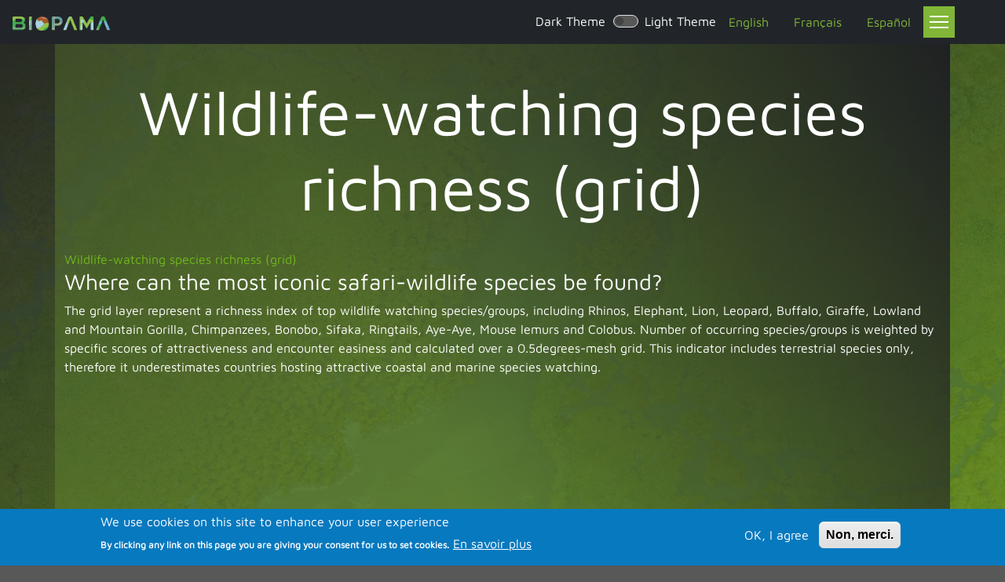

--- FILE ---
content_type: text/html; charset=UTF-8
request_url: https://rris.biopama.org/fr/indicator_summary/21094
body_size: 8662
content:
<!DOCTYPE html>
<html lang="fr" dir="ltr" prefix="og: https://ogp.me/ns#">
  <head>
    <meta charset="utf-8" />
<noscript><style>form.antibot * :not(.antibot-message) { display: none !important; }</style>
</noscript><style>#block-cheeseburgermenu, #block-cheeseburgermenutrigger {--cheese-aside-bg-color: rgba( 131, 57, 5, 1);--cheese-aside-text-color: rgba( 255, 255, 255, 1);--cheese-main-bg-color: rgba( 38, 38, 38, 1);--cheese-main-text-color: rgba( 255, 255, 255, 1);--cheese-trigger-color: rgba( 255, 255, 255, 1);--cheese-trigger-bg-color: rgba( 129, 182, 56, 1);--cheese-scrollbar-color: rgba( 245, 106, 8, 1);}</style>
<script async src="https://www.googletagmanager.com/gtag/js?id=UA-85627489-1"></script>
<script>window.dataLayer = window.dataLayer || [];function gtag(){dataLayer.push(arguments)};gtag("js", new Date());gtag("config", "UA-85627489-1", {"groups":"default","allow_ad_personalization_signals":false});</script>
<meta name="description" content="Data and information for protected areas management and biodiversity conservation" />
<link rel="canonical" href="https://rris.biopama.org/fr/indicator_summary/21094" />
<link rel="image_src" href="https://rris.biopama.org/images/teams_logo_BG.png" />
<meta property="og:site_name" content="BIOPAMA Reference Information System" />
<meta property="og:image" content="https://rris.biopama.org/images/teams_logo_BG.png" />
<meta property="og:image:type" content="image/png" />
<meta name="twitter:card" content="summary_large_image" />
<meta name="twitter:image" content="https://rris.biopama.org/images/teams_logo_BG.png" />
<meta name="google-site-verification" content="GTM-M6WXWSD" />
<meta name="audience" content="all" />
<meta name="thumbnail" content="https://rris.biopama.org/images/teams_logo_BG.png" />
<meta name="Generator" content="Drupal 9 (https://www.drupal.org)" />
<meta name="MobileOptimized" content="width" />
<meta name="HandheldFriendly" content="true" />
<meta name="viewport" content="width=device-width, initial-scale=1, shrink-to-fit=no" />
<style>div#sliding-popup, div#sliding-popup .eu-cookie-withdraw-banner, .eu-cookie-withdraw-tab {background: #0779bf} div#sliding-popup.eu-cookie-withdraw-wrapper { background: transparent; } #sliding-popup h1, #sliding-popup h2, #sliding-popup h3, #sliding-popup p, #sliding-popup label, #sliding-popup div, .eu-cookie-compliance-more-button, .eu-cookie-compliance-secondary-button, .eu-cookie-withdraw-tab { color: #ffffff;} .eu-cookie-withdraw-tab { border-color: #ffffff;}</style>
<meta http-equiv="x-ua-compatible" content="ie=edge" />
<link rel="icon" href="/sites/default/files/PEN_Biopama_Logo_egg_0.png" type="image/png" />
<link rel="alternate" hreflang="en" href="https://rris.biopama.org/Indicator/wildlife-watching-species-richness-grid" />
<script>window.a2a_config=window.a2a_config||{};a2a_config.callbacks=[];a2a_config.overlays=[];a2a_config.templates={};</script>

    <title>| BIOPAMA RIS</title>
    <link rel="stylesheet" media="all" href="/libraries/bootstrap/css/bootstrap.min.css" />
<link rel="stylesheet" media="all" href="/sites/default/files/css/css_Mh05lHsvgPLnNTL7LaBq1YG-KIf5fS7YyESF28ZHpf4.css" />
<link rel="stylesheet" media="all" href="/sites/default/files/css/css_CEeoewqZNNYmsk1G0lGE4KiPeAaz28RYR6b1BDQZqv4.css" />
<link rel="stylesheet" media="print" href="/sites/default/files/css/css_47DEQpj8HBSa-_TImW-5JCeuQeRkm5NMpJWZG3hSuFU.css" />
<link rel="stylesheet" media="all" href="/sites/default/files/css/css_0z474OlF9Npd8qfD2hkagS8U7dkoBbqIBiRjuo1NKm4.css" />
<link rel="stylesheet" media="all" href="//fonts.googleapis.com/css?family=Lato:300,400,300italic,400italic" />
<link rel="stylesheet" media="all" href="//fonts.googleapis.com/css?family=Montserrat:400,700" />
<link rel="stylesheet" media="print" href="/sites/default/files/css/css_Y4H_4BqmgyCtG7E7YdseTs2qvy9C34c51kBamDdgark.css" />

    
  </head>
  <body class="layout-no-sidebars path-indicator-summary node--type-indicator">
    <a href="#main-content" class="visually-hidden focusable skip-link">
      Aller au contenu principal
    </a>
    
      <div class="dialog-off-canvas-main-canvas" data-off-canvas-main-canvas>
    


            

<div id="bkgd-img" class="masthead-img"></div>
<div id="page-wrapper">
  <div id="page">
    <header id="header" class="header" role="banner" aria-label="Entête du site">
              <nav  class="navbar navbar-dark bg-dark navbar-expand-xl px-3" id="navbar-main">
          <div class="col">
          <a href="/"><img class="biopama-logo" src="/themes/custom/biopama/img/PEN_Biopama_Logo_no_text_sm.png"></a>
          </div>
                      
                          <div class="px-5 d-flex text-white align-items-center">
                <div class="d-none d-lg-block">
                  Dark Theme&nbsp;
                  <div class="form-check form-switch d-inline-block">
                    <input class="form-check-input" type="checkbox" role="switch" id="themeSwitcher">
                    <label class="form-check-label" for="themeSwitcher">Light Theme</label>
                  </div>
                </div>
                <div class="d-none d-lg-block">
                  <div class="language-switcher-language-session block block-language block-language-blocklanguage-interface" id="block-languageswitcher" role="navigation">
  
    
      <div class="content">
      

  <nav class="links nav links-inline"><span data-drupal-link-query="{&quot;language&quot;:&quot;en&quot;}" data-drupal-link-system-path="indicator_summary/21094" class="en nav-link"><a href="/fr/indicator_summary/21094?language=en" class="language-link" data-drupal-link-query="{&quot;language&quot;:&quot;en&quot;}" data-drupal-link-system-path="indicator_summary/21094">English</a></span><span data-drupal-link-system-path="indicator_summary/21094" class="fr nav-link is-active"><a href="/fr/indicator_summary/21094" class="language-link session-active is-active" data-drupal-link-system-path="indicator_summary/21094">Français</a></span><span data-drupal-link-query="{&quot;language&quot;:&quot;es&quot;}" data-drupal-link-system-path="indicator_summary/21094" class="es nav-link"><a href="/fr/indicator_summary/21094?language=es" class="language-link" data-drupal-link-query="{&quot;language&quot;:&quot;es&quot;}" data-drupal-link-system-path="indicator_summary/21094">Español</a></span></nav>

    </div>
  </div>

                </div>
                  <div id="block-cheeseburgermenutrigger" class="block block-cheeseburger-menu block-cheeseburger-menu-trigger">
  
    
      <div class="content">
      <div class="block-cheeseburgermenu__trigger-element" data-cheeseburger-id="block-cheeseburgermenu">
    <span></span>
    <span></span>
    <span></span>
</div>

    </div>
  </div>


              </div>
                                                        </nav>
          </header>
            <div id="main-wrapper" class="layout-main-wrapper clearfix">
              <div id="main" class="container">
          
          <div class="row row-offcanvas row-offcanvas-left clearfix">
              <main class="main-content col p-0" id="content" role="main">
                <section class="section">
                  <a id="main-content" tabindex="-1"></a>
                                      <div data-drupal-messages-fallback class="hidden"></div><div id="block-biopama-page-title" class="block block-core block-page-title-block">
  
    
      <div class="content">
      
  <h1 class="title px-5 text-white d-none d-md-block"><span class="field field--name-title field--type-string field--label-hidden">Wildlife-watching species richness (grid)</span>
</h1>


    </div>
  </div>
<div id="block-biopama-content" class="block block-system block-system-main-block">
  
    
      <div class="content">
       <div data-history-node-id="21094" role="article" lang="en" class="node container-fluid node--type-indicator node--view-mode-summary clearfix">
    <img src="" class="indicator-image card-img-top">
    <div class="indicator-title card-title">
        <span class="field field--name-title field--type-string field--label-hidden">Wildlife-watching species richness (grid)</span>

    </div>
    <div class='card-text'>
        <div class='indicator-description'>
            
            <div class="clearfix text-formatted field field--name-body field--type-text-with-summary field--label-hidden field__item"><h3>Where can the most iconic safari-wildlife species be found?</h3>
<p>The grid layer represent a richness index of top wildlife watching species/groups, including Rhinos, Elephant, Lion, Leopard, Buffalo, Giraffe, Lowland and Mountain Gorilla, Chimpanzees, Bonobo, Sifaka, Ringtails, Aye-Aye, Mouse lemurs and Colobus. Number of occurring species/groups is weighted by specific scores of attractiveness and encounter easiness and calculated over a 0.5degrees-mesh grid. This indicator includes terrestrial species only, therefore it underestimates countries hosting attractive coastal and marine species watching.</p>
</div>
      
        </div>
        <div class='indicator-fact-sheet'>
            
        </div>
        <div class='indicator-source'>
            
        </div> 
            
                 </div>
</div>
    </div>
  </div>
<div style="display: none;" class="block-cheeseburgermenu-container block-cheeseburgermenu-container--with-navigation block block-cheeseburger-menu" id="block-cheeseburgermenu">
  
    
      <div class="content">
      	<div class="cheeseburger-menu__side-menu">
		<div class="cheeseburger-menu__side-trigger" data-cheeseburger-close="true"><?xml version="1.0" encoding="utf-8"?>
<!-- Generator: Adobe Illustrator 19.1.0, SVG Export Plug-In . SVG Version: 6.00 Build 0)  -->
<svg version="1.1" xmlns="http://www.w3.org/2000/svg" xmlns:xlink="http://www.w3.org/1999/xlink" x="0px" y="0px" width="24px"
	 height="24px" viewBox="0 0 24 24" enable-background="new 0 0 24 24" xml:space="preserve">
<g id="Bounding_Boxes">
	<path fill="none" d="M0,0h24v24H0V0z"/>
</g>
<g id="Rounded">
	<path d="M18.3,5.71L18.3,5.71c-0.39-0.39-1.02-0.39-1.41,0L12,10.59L7.11,5.7c-0.39-0.39-1.02-0.39-1.41,0l0,0
		c-0.39,0.39-0.39,1.02,0,1.41L10.59,12L5.7,16.89c-0.39,0.39-0.39,1.02,0,1.41h0c0.39,0.39,1.02,0.39,1.41,0L12,13.41l4.89,4.89
		c0.39,0.39,1.02,0.39,1.41,0l0,0c0.39-0.39,0.39-1.02,0-1.41L13.41,12l4.89-4.89C18.68,6.73,18.68,6.09,18.3,5.71z"/>
</g>
</svg>
</div>

		              <div  data-cheeseburger-id="menu-main"  class="cheeseburger-menu__side-menu-item">
                    <span>Navigation principale</span>
        </div>
      					              <div  data-cheeseburger-id="menu-account"  class="cheeseburger-menu__side-menu-item">
                    <span>Menu du compte de l&#039;utilisateur</span>
        </div>
      					              <div  data-cheeseburger-id="menu-language"  class="cheeseburger-menu__side-menu-item">
                    <span>Language</span>
        </div>
      						</div>

<div class="cheeseburger-menu__main-navigation-area">
				<div  data-cheeseburger-id="menu-main" >
							<div  class="cheeseburger-menu__title">Navigation principale</div>
						<ul
				class="cheeseburger-menu__mainmenu">
															<li  class="menu-link cheeseburger-menu__item main__item">
					<a class="cheeseburger-menu__item-label" href="/fr/biopama_analytical_tools">
				<span>Analytical tools</span>
			</a>
		
			</li>

											<li  class="menu-link cheeseburger-menu__item main__item">
					<a class="cheeseburger-menu__item-label" href="/fr/conservation_tracking">
				<span>Conservation Tracking</span>
			</a>
		
			</li>

											<li  class="menu-link cheeseburger-menu__item main__item">
					<a class="cheeseburger-menu__item-label" href="/fr/policy">
				<span>Policy page</span>
			</a>
		
			</li>

											<li  class="menu-link cheeseburger-menu__item main__item">
					<a class="cheeseburger-menu__item-label" href="https://geonode-rris.biopama.org/">
				<span>Geonode</span>
			</a>
		
			</li>

											<li  class="menu-link cheeseburger-menu__item main__item">
					<a class="cheeseburger-menu__item-label" href="/fr/dashboard">
				<span>Protected Area Dashboard</span>
			</a>
		
			</li>

											<li  class="menu-link cheeseburger-menu__item main__item cheeseburger-parent">
					<a class="cheeseburger-menu__item-label" href="/fr/pame">
				<span>Protected Area Management Effectiveness</span>
			</a>
		
					<span class="cheeseburger-menu__submenu-trigger" data-cheeseburger-parent-trigger><div class="cheeseburger-menu__submenu-trigger-icon dropdown"></div></span>
			<ul class="cheeseburger-menu__submenu">
											<li  class="menu-link cheeseburger-menu__item main__item">
					<a class="cheeseburger-menu__item-label" href="/fr/pame/tools">
				<span>Assessment Tools</span>
			</a>
		
			</li>

											<li  class="menu-link cheeseburger-menu__item main__item">
					<a class="cheeseburger-menu__item-label" href="/fr/pame/assessments">
				<span>Assessments</span>
			</a>
		
			</li>

											<li  class="menu-link cheeseburger-menu__item main__item">
					<a class="cheeseburger-menu__item-label" href="/fr/pame/management_plans">
				<span>Management Plans</span>
			</a>
		
			</li>

											<li  class="menu-link cheeseburger-menu__item main__item">
					<a class="cheeseburger-menu__item-label" href="/fr/pame/resources">
				<span>Ressources</span>
			</a>
		
			</li>

							</ul>
			</li>

											<li  class="menu-link cheeseburger-menu__item main__item cheeseburger-parent">
					<a class="cheeseburger-menu__item-label" href="/fr/page">
				<span>Protected Areas Governance and Equity</span>
			</a>
		
					<span class="cheeseburger-menu__submenu-trigger" data-cheeseburger-parent-trigger><div class="cheeseburger-menu__submenu-trigger-icon dropdown"></div></span>
			<ul class="cheeseburger-menu__submenu">
											<li  class="menu-link cheeseburger-menu__item main__item">
					<a class="cheeseburger-menu__item-label" href="/fr/page/tools">
				<span>Assessment Tools</span>
			</a>
		
			</li>

											<li  class="menu-link cheeseburger-menu__item main__item">
					<a class="cheeseburger-menu__item-label" href="/fr/page/assessments">
				<span>Assessments</span>
			</a>
		
			</li>

											<li  class="menu-link cheeseburger-menu__item main__item">
					<a class="cheeseburger-menu__item-label" href="/fr/page/keyconcepts">
				<span>Key Concepts</span>
			</a>
		
			</li>

											<li  class="menu-link cheeseburger-menu__item main__item">
					<a class="cheeseburger-menu__item-label" href="/fr/page/management_plans">
				<span>Management Plans</span>
			</a>
		
			</li>

											<li  class="menu-link cheeseburger-menu__item main__item">
					<a class="cheeseburger-menu__item-label" href="/fr/page/resources">
				<span>Ressources</span>
			</a>
		
			</li>

							</ul>
			</li>

											<li  class="menu-link cheeseburger-menu__item main__item">
					<a class="cheeseburger-menu__item-label" href="/fr/ris_blog">
				<span>RIS Blog</span>
			</a>
		
			</li>

											<li  class="menu-link cheeseburger-menu__item main__item">
					<a class="cheeseburger-menu__item-label" href="/fr/biopama_stories">
				<span>Story Maps</span>
			</a>
		
			</li>

											<li  class="menu-link cheeseburger-menu__item main__item cheeseburger-parent">
					<a class="cheeseburger-menu__item-label" href="https://teams.microsoft.com/l/team/19%3a8eeb8323de0f4d82a677fd57deaf5966%40thread.tacv2/conversations?groupId=916c8148-a274-4478-a56e-25c6523289f6&amp;tenantId=b24c8b06-522c-46fe-9080-70926f8dddb1">
				<span>BIOPAMA Community</span>
			</a>
		
					<span class="cheeseburger-menu__submenu-trigger" data-cheeseburger-parent-trigger><div class="cheeseburger-menu__submenu-trigger-icon dropdown"></div></span>
			<ul class="cheeseburger-menu__submenu">
											<li  class="menu-link cheeseburger-menu__item main__item">
					<a class="cheeseburger-menu__item-label" href="/fr/contact/feedback">
				<span>Contact Us</span>
			</a>
		
			</li>

											<li  class="menu-link cheeseburger-menu__item main__item">
					<a class="cheeseburger-menu__item-label" href="/fr/contact/request_to_join_the_biopama_comm">
				<span>Join the Community</span>
			</a>
		
			</li>

							</ul>
			</li>

											<li  class="menu-link cheeseburger-menu__item main__item">
					<a class="cheeseburger-menu__item-label" href="/fr">
				<span>Accueil</span>
			</a>
		
			</li>

							</ul>
		</div>
			<div  data-cheeseburger-id="menu-account" >
							<div  class="cheeseburger-menu__title">Menu du compte de l&#039;utilisateur</div>
						<ul
				class="cheeseburger-menu__mainmenu">
															<li  class="menu-link cheeseburger-menu__item account__item">
					<a class="cheeseburger-menu__item-label" href="/fr/user/login">
				<span>Se connecter</span>
			</a>
		
			</li>

							</ul>
		</div>
			<div  data-cheeseburger-id="menu-language" >
							<div  class="cheeseburger-menu__title">Language</div>
						<ul
				class="cheeseburger-menu__mainmenu">
															<li  class="menu-link cheeseburger-menu__item language__item">
					<a class="cheeseburger-menu__item-label" href="/indicator_summary/21094">
				<span>en</span>
			</a>
		
			</li>

											<li  class="menu-link cheeseburger-menu__item language__item active-lang">
					<a class="cheeseburger-menu__item-label" href="/fr/indicator_summary/21094">
				<span>fr</span>
			</a>
		
			</li>

											<li  class="menu-link cheeseburger-menu__item language__item">
					<a class="cheeseburger-menu__item-label" href="/es/indicator_summary/21094">
				<span>es</span>
			</a>
		
			</li>

							</ul>
		</div>
	</div>


    </div>
  </div>


                </section>
              </main>
                                  </div>
        </div>
          </div>
        <footer class="site-footer bg-dark opacity-75">
              <div class="container">
                                <div class="site-footer__bottom">
                <section class="row region region-footer-fifth">
    <div id="block-biopamafooterblock" class="block block-biopama-landingpage block-block-biopama-footer">
  
    
      <div class="content">
      <div class="container">
	<div class="row">
		<div class="col col-sm-12 col-md-6 col-lg-4 d-flex justify-content-center align-items-center">
            <a href="https://www.biopama.org"><img class="w-100 p-5" src="https://rris.biopama.org/modules/custom/biopama_landingpage/images/biopama_logo.png" alt=""></a>
			<div id="destroy-the-page" class="">.</div>
		</div>
		<div class="col col-sm-12 col-md-6 col-lg-4">
            <h6>COPYRIGHT © BIOPAMA - ALL RIGHTS RESERVED</h6>
			<a href="https://biopama.org/cookie-privacy-policy/">Terms and Conditions</a><br>
			<br>
			This publication has been produced with support of the 11th EDF. The contents of this publication are the sole responsibility of IUCN and the European Commission’s Joint Research Centre and can in no way be taken to reflect the views of the European Union nor of the ACP Group of States.
		</div>
		<div class="col col-sm-12 col-md-6 col-lg-4">
            <div class="bio-divider p-3">
			</div>
			<div class="d-flex justify-content-between">
				<div class="bio-footer-icon">
					<img src="https://rris.biopama.org/modules/custom/biopama_landingpage/images/acp-logo.svg">
				</div>
				<div class="bio-footer-icon">
					<img src="https://rris.biopama.org/modules/custom/biopama_landingpage/images/eu-logo.svg">
				</div>
				<div class="bio-footer-icon">
					<img src="https://rris.biopama.org/modules/custom/biopama_landingpage/images/iucn-logo.svg">
				</div>
				<div class="bio-footer-icon">
					<img src="https://rris.biopama.org/modules/custom/biopama_landingpage/images/eu-commission-logo.svg">
				</div>
			</div>
		</div>
    </div>
</div>

    </div>
  </div>

  </section>

            </div>
                  </div>
          </footer>
  </div>
</div>

  </div>

    <div class="region region-page-bottom"><div id="fancy_login_dim_screen"></div><div id="fancy_login_login_box"><div id="fancy_login_form_contents"><a href="#" id="fancy_login_close_button">X</a><div id="fancy_login_user_login_block_wrapper"><div class="lp-left-inner"><div class="lp-signup"><p>Don't have an account?</p><a href="/user/register" class="lp-signup-button">Sign Up</a></div><h1>SIGN IN TO BIOPAMA</h1><h3>Enter your details below.</h3>
<form class="fancy-login-user-login-form" data-drupal-selector="fancy-login-user-login-form" action="/fr/indicator_summary/21094" method="post" id="fancy-login-user-login-form" accept-charset="UTF-8">
  





  <div class="js-form-item js-form-type-textfield form-type-textfield js-form-item-name form-item-name mb-3">
          <label for="edit-name" class="js-form-required form-required">Nom d'utilisateur ou adresse courriel</label>
                    <input autocorrect="none" autocapitalize="none" spellcheck="false" data-drupal-selector="edit-name" aria-describedby="edit-name--description" type="text" id="edit-name" name="name" value="" size="15" maxlength="60" class="required form-control form-control-lg rounded-0" required="required" aria-required="true" />

                          <small id="edit-name--description" class="description text-muted">
        Enter your username or email address.
      </small>
      </div>






  <div class="js-form-item js-form-type-password form-type-password js-form-item-pass form-item-pass mb-3">
          <label for="edit-pass" class="js-form-required form-required">Mot de passe</label>
                    <input data-drupal-selector="edit-pass" type="password" id="edit-pass" name="pass" size="15" maxlength="128" class="required form-control form-control-lg rounded-0" required="required" aria-required="true" />

                      </div>
<input autocomplete="off" data-drupal-selector="form-guejis3i-srwpwbwdhsuefswx7i-girlelr7sf7yray" type="hidden" name="form_build_id" value="form-guEjis3i-SrwPWBWDHSUEFSwX7I-GiRleLR7sF7YRaY" class="form-control form-control-lg rounded-0" />
<input data-drupal-selector="edit-fancy-login-user-login-form" type="hidden" name="form_id" value="fancy_login_user_login_form" class="form-control form-control-lg rounded-0" />
<div class="item-list"><ul data-drupal-selector="edit-user-links" class="list-group"><li class="list-group-item"><a href="/fr/user/register" title="Créer un nouveau compte utilisateur.">Créer un nouveau compte</a></li><li class="list-group-item"><a href="/fr/user/password" title="Demander un nouveau mot de passe par courriel.">Demander un nouveau mot de passe</a></li></ul></div><div data-drupal-selector="edit-actions" class="form-actions js-form-wrapper form-group" id="edit-actions"><input data-drupal-selector="edit-submit-1769907489" type="submit" id="edit-submit-1769907489" name="op" value="Se connecter" class="button js-form-submit form-submit btn btn-primary form-control form-control-lg rounded-0" />
</div>

</form>
</div></div><div class="lp-right-panel"></div></div></div></div></div>
    <script type="application/json" data-drupal-selector="drupal-settings-json">{"path":{"baseUrl":"\/","scriptPath":null,"pathPrefix":"fr\/","currentPath":"indicator_summary\/21094","currentPathIsAdmin":false,"isFront":false,"currentLanguage":"fr"},"pluralDelimiter":"\u0003","suppressDeprecationErrors":true,"ajaxPageState":{"libraries":"addtoany\/addtoany.front,biopama\/global-styling,biopama\/global-variables,biopama_form_hooks\/form-style,bootstrap_barrio\/fontawesome,bootstrap_barrio\/form,bootstrap_barrio\/global-styling,bootstrap_barrio\/links,bootstrap_barrio\/monserrat_lato,cheeseburger_menu\/cheeseburger_menu.css,cheeseburger_menu\/cheeseburger_menu.js,core\/drupal.ajax,core\/internal.jquery.form,eu_cookie_compliance\/eu_cookie_compliance_default,fac\/fac.fac,fac\/fac.fac_plugin,fac\/fac.markjs_cdn,fancy_login\/popup,google_analytics\/google_analytics,system\/base","theme":"biopama","theme_token":null},"ajaxTrustedUrl":{"form_action_p_pvdeGsVG5zNF_XLGPTvYSKCf43t8qZYSwcfZl2uzM":true,"\/fr\/indicator_summary\/21094?ajax_form=1":true},"fancyLogin":{"screenFadeColor":"#679c97","screenFadeZIndex":10,"loginBoxBackgroundColor":"white","loginBoxTextColor":"#689d98","loginBoxBorderColor":"#679c97","loginBoxBorderWidth":"3px","loginBoxBorderStyle":"solid","loginPath":"\/user\/login","dimFadeSpeed":null,"boxFadeSpeed":null,"hideObjects":false},"ajax":{"edit-submit-1769907489":{"callback":"fancy_login_user_login_block_ajax_callback","event":"mousedown","keypress":true,"prevent":"click","url":"\/fr\/indicator_summary\/21094?ajax_form=1","dialogType":"ajax","submit":{"_triggering_element_name":"op","_triggering_element_value":"Se connecter"}}},"fac":{"country_search":{"id":"country_search","jsonFilesPath":"\/sites\/default\/files\/fac-json\/country_search\/fr\/KZTtG8Rlue-FKwNKXXkMR6lc1hN5uLwpc6RzQr4yLnc\/","inputSelectors":"input.search-text","keyMinLength":2,"keyMaxLength":10,"breakpoint":0,"emptyResult":"Search for an Indicator.","allResultsLink":false,"allResultsLinkThreshold":0,"highlightingEnabled":true,"resultLocation":"div.search-results"},"indicator_search":{"id":"indicator_search","jsonFilesPath":"\/sites\/default\/files\/fac-json\/indicator_search\/fr\/KZTtG8Rlue-FKwNKXXkMR6lc1hN5uLwpc6RzQr4yLnc\/","inputSelectors":"input.search-indicator","keyMinLength":1,"keyMaxLength":10,"breakpoint":0,"emptyResult":"Enter the name of an indicator","allResultsLink":true,"allResultsLinkThreshold":6,"highlightingEnabled":true,"resultLocation":".indicator-search-results"},"protected_areas_search":{"id":"protected_areas_search","jsonFilesPath":"\/sites\/default\/files\/fac-json\/protected_areas_search\/fr\/KZTtG8Rlue-FKwNKXXkMR6lc1hN5uLwpc6RzQr4yLnc\/","inputSelectors":"input.cpa-search-text","keyMinLength":2,"keyMaxLength":10,"breakpoint":0,"emptyResult":"Country or Protected Area name","allResultsLink":false,"allResultsLinkThreshold":0,"highlightingEnabled":false,"resultLocation":"div.cpa-search-results"},"search_for_ct_menu":{"id":"search_for_ct_menu","jsonFilesPath":"\/sites\/default\/files\/fac-json\/search_for_ct_menu\/fr\/KZTtG8Rlue-FKwNKXXkMR6lc1hN5uLwpc6RzQr4yLnc\/","inputSelectors":".view-conservation-tracking-menu input#edit-search3, .ct-search-field","keyMinLength":3,"keyMaxLength":20,"breakpoint":0,"emptyResult":"","allResultsLink":true,"allResultsLinkThreshold":0,"highlightingEnabled":false,"resultLocation":"#fac-ct-menu-container"}},"google_analytics":{"account":"UA-85627489-1","trackOutbound":true,"trackDownload":true,"trackDownloadExtensions":"7z|aac|arc|arj|asf|asx|avi|bin|csv|doc(x|m)?|dot(x|m)?|exe|flv|gif|gz|gzip|hqx|jar|jpe?g|js|mp(2|3|4|e?g)|mov(ie)?|msi|msp|pdf|phps|png|ppt(x|m)?|pot(x|m)?|pps(x|m)?|ppam|sld(x|m)?|thmx|qtm?|ra(m|r)?|sea|sit|tar|tgz|torrent|txt|wav|wma|wmv|wpd|xls(x|m|b)?|xlt(x|m)|xlam|xml|z|zip"},"eu_cookie_compliance":{"cookie_policy_version":"1.0.0","popup_enabled":true,"popup_agreed_enabled":false,"popup_hide_agreed":false,"popup_clicking_confirmation":false,"popup_scrolling_confirmation":false,"popup_html_info":"\u003Cdiv aria-labelledby=\u0022popup-text\u0022  class=\u0022eu-cookie-compliance-banner eu-cookie-compliance-banner-info eu-cookie-compliance-banner--opt-in\u0022\u003E\n  \u003Cdiv class=\u0022popup-content info eu-cookie-compliance-content\u0022\u003E\n        \u003Cdiv id=\u0022popup-text\u0022 class=\u0022eu-cookie-compliance-message\u0022 role=\u0022document\u0022\u003E\n      \u003Ch2\u003EWe use cookies on this site to enhance your user experience\u003C\/h2\u003E\n\u003Cp\u003EBy clicking any link on this page you are giving your consent for us to set cookies.\u003C\/p\u003E\n\n              \u003Cbutton type=\u0022button\u0022 class=\u0022find-more-button eu-cookie-compliance-more-button\u0022\u003EEn savoir plus\u003C\/button\u003E\n          \u003C\/div\u003E\n\n    \n    \u003Cdiv id=\u0022popup-buttons\u0022 class=\u0022eu-cookie-compliance-buttons\u0022\u003E\n            \u003Cbutton type=\u0022button\u0022 class=\u0022agree-button eu-cookie-compliance-secondary-button\u0022\u003EOK, I agree\u003C\/button\u003E\n              \u003Cbutton type=\u0022button\u0022 class=\u0022decline-button eu-cookie-compliance-default-button\u0022\u003ENon, merci.\u003C\/button\u003E\n          \u003C\/div\u003E\n  \u003C\/div\u003E\n\u003C\/div\u003E","use_mobile_message":false,"mobile_popup_html_info":"\u003Cdiv aria-labelledby=\u0022popup-text\u0022  class=\u0022eu-cookie-compliance-banner eu-cookie-compliance-banner-info eu-cookie-compliance-banner--opt-in\u0022\u003E\n  \u003Cdiv class=\u0022popup-content info eu-cookie-compliance-content\u0022\u003E\n        \u003Cdiv id=\u0022popup-text\u0022 class=\u0022eu-cookie-compliance-message\u0022 role=\u0022document\u0022\u003E\n      \n              \u003Cbutton type=\u0022button\u0022 class=\u0022find-more-button eu-cookie-compliance-more-button\u0022\u003EEn savoir plus\u003C\/button\u003E\n          \u003C\/div\u003E\n\n    \n    \u003Cdiv id=\u0022popup-buttons\u0022 class=\u0022eu-cookie-compliance-buttons\u0022\u003E\n            \u003Cbutton type=\u0022button\u0022 class=\u0022agree-button eu-cookie-compliance-secondary-button\u0022\u003EOK, I agree\u003C\/button\u003E\n              \u003Cbutton type=\u0022button\u0022 class=\u0022decline-button eu-cookie-compliance-default-button\u0022\u003ENon, merci.\u003C\/button\u003E\n          \u003C\/div\u003E\n  \u003C\/div\u003E\n\u003C\/div\u003E","mobile_breakpoint":768,"popup_html_agreed":false,"popup_use_bare_css":false,"popup_height":"auto","popup_width":"100%","popup_delay":1000,"popup_link":"\/privacy-policy","popup_link_new_window":true,"popup_position":false,"fixed_top_position":true,"popup_language":"fr","store_consent":true,"better_support_for_screen_readers":false,"cookie_name":"","reload_page":false,"domain":"","domain_all_sites":false,"popup_eu_only":false,"popup_eu_only_js":false,"cookie_lifetime":100,"cookie_session":0,"set_cookie_session_zero_on_disagree":0,"disagree_do_not_show_popup":false,"method":"opt_in","automatic_cookies_removal":true,"allowed_cookies":"","withdraw_markup":"\u003Cbutton type=\u0022button\u0022 class=\u0022eu-cookie-withdraw-tab\u0022\u003EParam\u00e8tres de confidentialit\u00e9\u003C\/button\u003E\n\u003Cdiv aria-labelledby=\u0022popup-text\u0022 class=\u0022eu-cookie-withdraw-banner\u0022\u003E\n  \u003Cdiv class=\u0022popup-content info eu-cookie-compliance-content\u0022\u003E\n    \u003Cdiv id=\u0022popup-text\u0022 class=\u0022eu-cookie-compliance-message\u0022 role=\u0022document\u0022\u003E\n      \u003Ch2\u003ENous utilisons des cookies sur ce site pour am\u00e9liorer votre exp\u00e9rience d\u0027utilisateur.\u003C\/h2\u003E\n\u003Cp\u003EVous avez consenti \u00e0 l\u0027ajout de cookies.\u003C\/p\u003E\n\n    \u003C\/div\u003E\n    \u003Cdiv id=\u0022popup-buttons\u0022 class=\u0022eu-cookie-compliance-buttons\u0022\u003E\n      \u003Cbutton type=\u0022button\u0022 class=\u0022eu-cookie-withdraw-button \u0022\u003ERetirer le consentement\u003C\/button\u003E\n    \u003C\/div\u003E\n  \u003C\/div\u003E\n\u003C\/div\u003E","withdraw_enabled":true,"reload_options":0,"reload_routes_list":"","withdraw_button_on_info_popup":false,"cookie_categories":[],"cookie_categories_details":[],"enable_save_preferences_button":true,"cookie_value_disagreed":"0","cookie_value_agreed_show_thank_you":"1","cookie_value_agreed":"2","containing_element":"body","settings_tab_enabled":false,"olivero_primary_button_classes":"","olivero_secondary_button_classes":"","close_button_action":"close_banner","open_by_default":true,"modules_allow_popup":true,"hide_the_banner":false,"geoip_match":true},"user":{"uid":0,"permissionsHash":"dd42a04fd02ac5f42fd61129f0becf33b6c55cf191eae1fe52ca40e3d1a6e6ea"}}</script>
<script src="/sites/default/files/js/js_8jDrWPN_DhpjRW8pdS5MCBnihk4P8W7aPIp77XSgEWQ.js"></script>
<script src="https://static.addtoany.com/menu/page.js" async></script>
<script src="/sites/default/files/js/js_ub51wMJa7a5s4rqOWoE6LS41MCo9CtIgrOXRfmOjgqI.js"></script>
<script src="https://cdnjs.cloudflare.com/ajax/libs/mark.js/8.11.1/jquery.mark.min.js"></script>
<script src="/sites/default/files/js/js_lfOKinDse5me0nIjHcakG36MNuUZU8alzef9-HyqkAU.js"></script>
<script src="/libraries/bootstrap/js/bootstrap.bundle.min.js"></script>
<script src="https://cdn.jsdelivr.net/npm/jstorage@0.4.8/jstorage.min.js"></script>
<script src="/themes/custom/biopama/biopama-config/map_settings.js?sqqpzc"></script>
<script src="/themes/custom/biopama/biopama-config/global_rest.js?sqqpzc"></script>
<script src="/sites/default/files/js/js_-QC5_8-qK_4LA0EnFE-kdqrpLAjNA3KZP2Ls3otLdUE.js"></script>
<script src="/modules/contrib/eu_cookie_compliance/js/eu_cookie_compliance.min.js?v=9.5.11" defer></script>
<script src="/sites/default/files/js/js_R-GODWTJLrzsC_OqwwbSHfGZInvamsbcqlh4bSNn8_U.js"></script>
<script src="https://kit.fontawesome.com/7fb329d002.js"></script>

  </body>
</html>


--- FILE ---
content_type: image/svg+xml
request_url: https://rris.biopama.org/modules/custom/biopama_landingpage/images/acp-logo.svg
body_size: 6869
content:
<svg xmlns="http://www.w3.org/2000/svg" viewBox="0 0 351.14 254.98"><defs><style>.cls-1{fill:#f8991d;}.cls-2{fill:#fff;}.cls-3{fill:#009d57;}</style></defs><title>acp-logo</title><g id="Layer_2" data-name="Layer 2"><g id="Layer_1-2" data-name="Layer 1"><path class="cls-1" d="M323.43,133.76A49.16,49.16,0,1,1,274.27,84.6a49.15,49.15,0,0,1,49.16,49.16"/><rect class="cls-2" x="273.42" y="83.9" width="2.95" height="98.88"/><rect class="cls-2" x="224.9" y="131.34" width="98.67" height="2.95"/><path class="cls-1" d="M222.16,133.76A49.16,49.16,0,1,1,173,84.6a49.15,49.15,0,0,1,49.16,49.16"/><rect class="cls-2" x="123.64" y="132.9" width="98.67" height="2.95"/><path class="cls-2" d="M276.13,121.54c-22.52,0-40.16-9.66-40.16-22s17.64-22,40.16-22,40.16,9.66,40.16,22-17.64,22-40.16,22m0-41c-20.52,0-37.22,8.54-37.22,19s16.69,19,37.22,19,37.21-8.54,37.21-19-16.69-19-37.21-19"/><path class="cls-2" d="M275.39,99.43c-14.48,0-25.81-5.78-25.81-13.17S260.91,73.1,275.39,73.1s25.81,5.78,25.81,13.16-11.34,13.17-25.81,13.17m0-23.38c-13.68,0-22.87,5.28-22.87,10.22s9.19,10.22,22.87,10.22,22.86-5.28,22.86-10.22S289.07,76,275.39,76"/><path class="cls-2" d="M276.13,190.41c-22.52,0-40.16-9.66-40.16-22s17.64-22,40.16-22,40.16,9.66,40.16,22-17.64,22-40.16,22m0-41c-20.52,0-37.22,8.54-37.22,19s16.69,19,37.22,19,37.21-8.54,37.21-19-16.69-19-37.21-19"/><path class="cls-2" d="M275.39,194.88c-14.48,0-25.81-5.78-25.81-13.16s11.34-13.17,25.81-13.17,25.81,5.78,25.81,13.17-11.34,13.16-25.81,13.16m0-23.38c-13.68,0-22.87,5.28-22.87,10.22s9.19,10.22,22.87,10.22,22.86-5.28,22.86-10.22-9.19-10.22-22.86-10.22"/><path class="cls-1" d="M125.33,135.23A49.16,49.16,0,1,1,76.17,86.08a49.15,49.15,0,0,1,49.16,49.16"/><rect class="cls-2" x="75.32" y="85.37" width="2.95" height="98.88"/><rect class="cls-2" x="26.8" y="132.82" width="98.67" height="2.95"/><path class="cls-2" d="M78,123c-22.52,0-40.16-9.66-40.16-22S55.51,79,78,79s40.16,9.66,40.16,22S100.55,123,78,123m0-41c-20.52,0-37.21,8.54-37.21,19s16.69,19,37.21,19,37.21-8.54,37.21-19S98.55,82,78,82"/><path class="cls-2" d="M77.29,100.9c-14.48,0-25.82-5.78-25.82-13.17S62.81,74.57,77.29,74.57s25.81,5.78,25.81,13.16S91.76,100.9,77.29,100.9m0-23.38c-13.68,0-22.87,5.28-22.87,10.22S63.61,98,77.29,98s22.86-5.28,22.86-10.22S91,77.52,77.29,77.52"/><path class="cls-2" d="M78,191.89c-22.52,0-40.16-9.66-40.16-22s17.64-22,40.16-22,40.16,9.66,40.16,22-17.64,22-40.16,22m0-41c-20.52,0-37.21,8.54-37.21,19s16.69,19,37.21,19,37.21-8.54,37.21-19-16.69-19-37.21-19"/><path class="cls-2" d="M77.29,196.35c-14.48,0-25.82-5.78-25.82-13.16S62.81,170,77.29,170s25.81,5.78,25.81,13.17-11.34,13.16-25.81,13.16m0-23.38c-13.68,0-22.87,5.28-22.87,10.22s9.19,10.21,22.87,10.21,22.86-5.28,22.86-10.21S91,173,77.29,173"/><path class="cls-2" d="M172.82,184.64l-.77-.47a111,111,0,0,1-18.13-14.53c-12-11.86-18.3-24.17-18.3-35.61s6.33-23.75,18.3-35.61A111.23,111.23,0,0,1,172.05,83.9l.77-.47.77.47a111.29,111.29,0,0,1,18.13,14.53c12,11.85,18.3,24.17,18.3,35.61s-6.33,23.75-18.3,35.61a111.1,111.1,0,0,1-18.13,14.53Zm0-97.73c-5.15,3.36-34.25,23.44-34.25,47.12s29.1,43.77,34.25,47.13c5.15-3.36,34.24-23.44,34.24-47.13S178,90.27,172.82,86.91"/><path class="cls-2" d="M174.22,185.53,173,183.74c-.62-.91-15.25-22.68-15.25-50s14.63-49,15.25-50l1.22-1.79,1.22,1.79c.62.91,15.25,22.68,15.25,50s-14.63,49-15.25,50Zm0-98.08c-3.53,5.91-13.52,24.55-13.52,46.34s10,40.44,13.52,46.34c3.53-5.91,13.52-24.56,13.52-46.34s-10-40.43-13.52-46.34"/><path class="cls-2" d="M208.87,95.55a18.34,18.34,0,0,0,1.85-2.7C217,82.11,228,68.63,244.32,61.63c24-10.28,48.67-5.89,67.13,4.42,22.28,12.45,34.73,37.36,36.83,58.62,2.38,24.18-5.7,42-17.16,55.41C316.61,197.06,297,202.84,278,203c-24.42.25-39.65-7.37-51.45-16.22v65.71H202.32V199.1c-12.13,6.55-25.81,6.47-34.41,5.9-19.66-1.31-30.15-9.83-40.64-17,0,0-14.25,11.56-30.15,15.73-20,5.25-44.67,6.33-69.15-15.86C-1.52,161.09-9.67,110.75,26.34,78.51c22-19.66,66-31.79,98.31-2,0,0,.25-2.36.16-11.14C124.65,49.17,111.54,33,91.39,31,67.3,28.53,49.12,38.36,34.86,49.18v-28C47.15,10.83,74.68,2,91.88,2.48s34.9,9.34,45.22,20.15C149.84,36,151.85,61,151.85,61c16.22-7.37,48.83-1.48,62.59,7.7l-11.14,21m5.57,5.7s-12.13-10.62-34.41-11.6c-27.83-1.23-47.32,20.07-47.32,46.47a47.8,47.8,0,0,0,47.8,47.8c9.32,0,19.37-.84,26.72-5.46,0,0-1.24-13.08-2-21.3-1.31-14.75,0-29.91.75-32.8,2.92-11.87,6.38-18.39,8.43-23.1m64.94-12.93a47.8,47.8,0,1,0,47.8,47.8,47.8,47.8,0,0,0-47.8-47.8M109,95.06a49.16,49.16,0,1,0-31.4,87,48.31,48.31,0,0,0,32.47-12.34l.13-.11s-8.85-18.68-9-38C101,112,109,95.06,109,95.06"/><path class="cls-3" d="M229,255H199.86V203c-13.17,5.69-27.22,4.76-32.12,4.43-18.62-1.24-29.51-8.85-39.11-15.56l-1.28-.89c-4.1,3.09-16.18,11.54-29.61,15.06-37.07,9.72-58.52-4.71-71.43-16.42A80.75,80.75,0,0,1,0,130.57C0,116,4.37,94.88,24.7,76.67c21-18.83,64.35-32.08,97.66-5.35,0-1.52,0-3.46,0-5.9-.14-14-11.13-29.94-31.22-32C66.28,30.89,48,42.32,36.34,51.13l-3.94,3V20l.88-.74C45.89,8.68,73.86-.49,92,0c16.84.48,35.26,8.69,46.93,20.91,10.55,11,14,29.22,15,36.6,17.48-5.72,48-.15,61.88,9.09l1.85,1.23L205.79,90.21c1.05.63,1.93,1.22,2.63,1.71l.18-.31c5-8.64,16.24-24.3,34.75-32.24,22-9.43,47.26-7.77,69.29,4.54,25.09,14,36.19,41.37,38.07,60.52,2.14,21.71-3.83,41-17.74,57.25-13.3,15.57-31.78,23.58-54.93,23.81-23.62.23-38.58-6.79-49-13.9Zm-24.25-4.92h19.33V181.9l3.93,2.95c9.95,7.46,24.66,16,50,15.73,21.67-.22,38.91-7.65,51.24-22.09,13.19-15.44,18.61-33,16.59-53.58-1.77-18-12.15-43.62-35.58-56.71-20.69-11.56-44.37-13.14-65-4.31C228.08,71.27,217.58,86,212.85,94.08a21,21,0,0,1-2,3L210,98.93A104.71,104.71,0,0,0,202.83,119c-.6,2.46-2,17.24-.69,32,.73,8.21,2,21.28,2,21.29l.14,1.51-1.29.81c-8.24,5.17-19.31,5.83-28,5.83a50.31,50.31,0,0,1-50.26-50.26c0-14.2,5.29-27.07,14.88-36.25,9.16-8.76,21.62-13.26,35-12.67a68.14,68.14,0,0,1,26.89,6.57l9.73-18.32c-14.44-8.32-44-12.86-58.33-6.34l-3.18,1.45-.28-3.49c0-.24-2.1-24.3-14.07-36.84-10.65-11.16-28.14-19-43.52-19.4C75.4,4.47,49.4,12.83,37.32,22.33v22C49.65,35.61,67.74,26.1,91.64,28.54c22.93,2.34,35.47,20.72,35.63,36.83.09,8.82-.17,11.32-.18,11.43l-.52,4.87L123,78.34c-31.5-29.1-74.52-16.35-95,2C9,97.34,5,117,4.92,130.59A75.76,75.76,0,0,0,29.63,186c25.18,22.83,50.23,19.67,66.88,15.3,15.21-4,29.09-15.15,29.22-15.26l1.43-1.16,1.51,1,2.78,1.93c9.52,6.65,19.37,13.53,36.62,14.68,5,.33,20.2,1.35,33.08-5.61l3.63-2ZM172.24,86.16A41.84,41.84,0,0,0,143,97.52c-8.62,8.24-13.36,19.86-13.36,32.7a45.39,45.39,0,0,0,45.34,45.34c7.59,0,17.06-.51,24.13-4.33-.35-3.72-1.24-13.25-1.82-19.75-1.3-14.69,0-30.21.81-33.61a109.06,109.06,0,0,1,7.43-21l.35-.77c-3.71-2.62-14.6-9.18-31.48-9.92-.71,0-1.41,0-2.12,0M77.58,184.5a51.61,51.61,0,1,1,33-91.33L112,94.38l-.8,1.72c-.08.17-7.73,16.73-7.57,35.45.16,18.54,8.69,36.8,8.78,37l.8,1.7-1.43,1.22a50.6,50.6,0,0,1-34.2,13m0-98.31a46.7,46.7,0,1,0,0,93.4,45.63,45.63,0,0,0,29.62-10.66c-2.21-5.14-8.34-20.87-8.48-37.32s5.2-30.85,7.25-35.79a46.77,46.77,0,0,0-28.39-9.62m196.24,94.28a50.26,50.26,0,1,1,50.25-50.26,50.31,50.31,0,0,1-50.25,50.26m0-95.6a45.34,45.34,0,1,0,45.34,45.34,45.39,45.39,0,0,0-45.34-45.34"/></g></g></svg>

--- FILE ---
content_type: image/svg+xml
request_url: https://rris.biopama.org/modules/custom/biopama_landingpage/images/eu-commission-logo.svg
body_size: 14778
content:
<svg xmlns="http://www.w3.org/2000/svg" viewBox="0 0 337.23 233.5"><defs><style>.cls-1{fill:#bbbdbf;}.cls-2{fill:#fff;}.cls-3{fill:#0a509f;}.cls-4{fill:#fcee1f;}.cls-5{fill:#636467;}</style></defs><title>eu-commission-logo</title><g id="Layer_2" data-name="Layer 2"><g id="Layer_1-2" data-name="Layer 1"><path class="cls-1" d="M0,61.35S99.91,48.42,102.74,48a110.16,110.16,0,0,0,11.75-2.52,74.45,74.45,0,0,0,22.11-10c6.31-4.24,12.19-10.4,18-17.15A167.69,167.69,0,0,0,165.82,2.93V.32A152.06,152.06,0,0,1,152.92,17a88.91,88.91,0,0,1-18,15.64,71,71,0,0,1-21.33,9.11,106.65,106.65,0,0,1-11.42,2.17c-2.77.39-5.62.69-8.37,1L0,54.86Z"/><path class="cls-1" d="M134,44.6a70.71,70.71,0,0,1-21.47,7.82c-3.41.69-7.13,1.25-11.37,1.71-2.49.27-5,.49-7.51.7l-4.06.36C59,57.94,28.49,60.86,0,63.63v6.48C28.71,66.64,59.39,63,90,59.51l4.09-.46c2.51-.28,5-.55,7.54-.88,4.35-.58,8.17-1.24,11.65-2a74.12,74.12,0,0,0,22.28-8.71c6.44-3.87,12.13-9.28,18.25-15.9a180.81,180.81,0,0,0,12-15.4V13.76A158.69,158.69,0,0,1,152.32,30,83,83,0,0,1,134,44.6"/><path class="cls-1" d="M151.48,43a78,78,0,0,1-18.92,13.07,78.39,78.39,0,0,1-21.61,6.54c-3.4.56-7.08,1-11.28,1.4L0,72.21v6.47l88.6-9.4,11.46-1.21c4.32-.5,8.08-1.06,11.51-1.71A81.58,81.58,0,0,0,133.91,59c6.66-3.37,13.31-9,19.49-14.9,4.15-4,8.15-9.11,12.42-14.5V27.47A139.7,139.7,0,0,1,151.48,43"/><path class="cls-1" d="M127.37,76.59a41.67,41.67,0,0,1-18.43,6c-5,.54-10.16.8-15.14,1-2.41.12-4.82.24-7.23.39-15.06.86-29.84,1.81-44.93,2.8L0,89.61v6.46l42.06-3.86C55.66,91,71.45,89.59,86.87,88.34l11.21-.87c4.38-.34,8-.69,11.29-1.13a98,98,0,0,0,22.26-5.26c6.95-2.6,13.5-6.63,20.06-11.38a125.79,125.79,0,0,0,14.11-12.82V54.6c-5.35,5.22-8.44,8.16-14.3,12-7,4.62-18.94,7.07-24.15,10"/><path class="cls-1" d="M129.49,88.88a111.13,111.13,0,0,1-21.64,3.81c-3.35.29-7,.51-11.05.68l-11.15.49C58,95.15,30.39,96.59,0,98.2v6.45c29-2.25,57.47-4.43,85.91-6.46L97,97.43c4.29-.28,7.85-.59,11.2-1A114,114,0,0,0,130.39,92a87.66,87.66,0,0,0,20.67-9.74,122.55,122.55,0,0,0,14.76-11.18V71c-5.56,4.74-10.85,5.79-16.13,9a84.59,84.59,0,0,1-20.19,8.94"/><path class="cls-1" d="M128.47,99.6a132.52,132.52,0,0,1-21.6,3c-3.24.22-6.72.38-11,.51l-11,.39C57,104.55,28.82,105.76,0,107v6.45c28.64-2,56.73-3.85,85.07-5.63l11-.66c4.32-.25,7.84-.5,11.07-.79a136.66,136.66,0,0,0,22-3.62,95.72,95.72,0,0,0,21-8.15,122.16,122.16,0,0,0,15.62-10V81.88A121.24,121.24,0,0,1,149,92.19a92.67,92.67,0,0,1-20.54,7.41"/><path class="cls-1" d="M127.52,110.1A165.37,165.37,0,0,1,106,112.44c-3.14.16-6.5.28-10.89.38L0,115.39v6.44l84.32-4.4,10.92-.55c4.26-.2,7.75-.41,11-.66a168.35,168.35,0,0,0,21.89-2.93,112.55,112.55,0,0,0,21.21-6.62,130.44,130.44,0,0,0,16.49-8.5V95.58a129.14,129.14,0,0,1-17.47,8.58,109.6,109.6,0,0,1-20.82,5.94"/><path class="cls-1" d="M126.78,120.65c-11.67,1.56-23.68,1.74-35.3,1.91q-4,.06-8,.13L0,124.2v6.43L83.64,127l8-.33c11.7-.47,23.8-.95,35.62-2.83a131.63,131.63,0,0,0,21.41-5.19,142.57,142.57,0,0,0,17.18-7.13v-2.47a141.06,141.06,0,0,1-18,7,128.69,128.69,0,0,1-21.06,4.55"/><path class="cls-1" d="M126.11,131.27c-10.93.9-22.12.9-32.94.9-3.37,0-6.73,0-10.1,0-27.66.12-55.1.35-83.07.59v6.43c26.64-.9,54.9-1.85,83.16-2.69,3.35-.11,6.71-.2,10.07-.28,10.88-.27,22.13-.56,33.18-1.75a159.41,159.41,0,0,0,21.46-3.71,152.87,152.87,0,0,0,17.94-5.67v-2.37a151.38,151.38,0,0,1-18.53,5.41,156.92,156.92,0,0,1-21.17,3.11"/><path class="cls-1" d="M125.69,141.74c-4.56.18-9.49.27-15.08.27q-3.17,0-6.34,0l-21.52-.26c-14.68-.11-29.31-.13-43-.15L0,141.6V148l39.81-1c13.67-.34,28.34-.68,43-.95l21.5-.28c5.9-.09,13.68-.27,21.57-.78,7.73-.5,14.76-1.27,21.49-2.35,6.07-1,12.26-2.28,18.46-3.86v-2.28c-6.37,1.47-12.7,2.64-18.84,3.46-6.7.9-13.66,1.48-21.29,1.78"/><path class="cls-1" d="M104,151.85l-21.45-.23c-27.36-.39-54.69-.89-82.58-1.41v6.44c26.61-.18,54.8-.38,82.59-.69l21.46-.32c7.23-.12,14.31-.25,21.47-.49,14.74-.47,27.95-1.51,40.29-3.14v-2.24a400.11,400.11,0,0,1-40.37,2.13c-7.14.06-14.28,0-21.43,0"/><polygon class="cls-1" points="165.82 163.22 0 159.02 0 165.45 165.82 165.45 165.82 163.22"/><path class="cls-1" d="M150.89,55.16c-6.3,5.06-11.16,8.65-18.87,11.72-6.71,2.67-13.92,3.76-22.16,4.88C104.55,72.51,99,73.6,93.71,74c-2.18.15-4.35.29-6.53.46L0,80.77v6.46l87.54-8.49,11.35-1.06c4.21-.4,7.95-.86,11.43-1.42a89.06,89.06,0,0,0,22.34-6.36c6.8-3,13.68-7.91,20.07-13.29a142,142,0,0,0,13.09-13.27V41a163.46,163.46,0,0,1-14.93,14.13"/><rect class="cls-2" x="68.92" y="162.53" width="145.25" height="64.59"/><rect class="cls-3" x="68.92" y="68.27" width="145.27" height="97.18"/><polygon class="cls-4" points="143.13 82.09 148.19 82.09 144.11 85.26 145.7 90.3 141.64 87.19 137.58 90.3 139.18 85.26 135.07 82.09 140.11 82.09 141.64 77.18 143.13 82.09"/><polygon class="cls-4" points="143.31 146.9 148.37 146.9 144.3 149.96 145.88 154.79 141.82 151.81 137.76 154.79 139.37 149.96 135.25 146.9 140.3 146.9 141.82 142.17 143.31 146.9"/><polygon class="cls-4" points="159.34 142.6 164.41 142.6 160.33 145.66 161.91 150.5 157.86 147.51 153.8 150.5 155.4 145.66 151.28 142.6 156.33 142.6 157.86 137.88 159.34 142.6"/><polygon class="cls-4" points="159.34 86.41 164.41 86.41 160.33 89.46 161.91 94.31 157.86 91.32 153.8 94.31 155.4 89.46 151.28 86.41 156.33 86.41 157.86 81.69 159.34 86.41"/><polygon class="cls-4" points="171.25 98.31 176.3 98.31 172.22 101.36 173.81 106.21 169.75 103.23 165.7 106.21 167.3 101.36 163.18 98.31 168.22 98.31 169.75 93.59 171.25 98.31"/><polygon class="cls-4" points="171.25 130.86 176.3 130.86 172.22 133.93 173.81 138.77 169.75 135.78 165.7 138.77 167.3 133.93 163.18 130.86 168.22 130.86 169.75 126.14 171.25 130.86"/><polygon class="cls-4" points="175.7 114.34 180.77 114.34 176.69 117.39 178.27 122.24 174.22 119.25 170.16 122.24 171.76 117.39 167.64 114.34 172.68 114.34 174.22 109.62 175.7 114.34"/><polygon class="cls-4" points="126.79 86.45 131.84 86.45 127.77 89.51 129.35 94.35 125.29 91.36 121.23 94.35 122.84 89.51 118.73 86.45 123.77 86.45 125.29 81.72 126.79 86.45"/><polygon class="cls-4" points="115.22 98.35 120.28 98.35 116.2 101.41 117.78 106.25 113.73 103.27 109.67 106.25 111.27 101.41 107.16 98.35 112.2 98.35 113.73 93.63 115.22 98.35"/><polygon class="cls-4" points="110.92 114.38 115.98 114.38 111.91 117.44 113.49 122.28 109.43 119.3 105.37 122.28 106.97 117.44 102.86 114.38 107.9 114.38 109.43 109.66 110.92 114.38"/><polygon class="cls-4" points="115.22 130.9 120.28 130.9 116.2 133.97 117.78 138.81 113.73 135.82 109.67 138.81 111.27 133.97 107.16 130.9 112.2 130.9 113.73 126.19 115.22 130.9"/><polygon class="cls-4" points="126.96 142.64 132.01 142.64 127.94 145.7 129.51 150.54 125.46 147.56 121.4 150.54 123 145.7 118.9 142.64 123.94 142.64 125.46 137.92 126.96 142.64"/><rect class="cls-3" x="68.92" y="225.21" width="145.29" height="8.29"/><path class="cls-1" d="M234.87,0s30.29,47.17,35.83,55.84S282.57,71.37,305,76s32.17,6.86,32.17,6.86v1.68s-14.24-3-32.56-7-25.82-5.36-34.17-16.75c-7-9.48-35.54-49.78-35.54-49.78Z"/><path class="cls-1" d="M234.87,13.41s31.3,44.84,35.45,50.34,9.75,14.36,34.49,19.59c6.39,1.35,32.42,6.47,32.42,6.47v1.42s-19.78-3.81-32.42-6.47S278.89,79.67,270.41,69c-7.7-9.71-35.6-45.52-35.6-45.52Z"/><path class="cls-1" d="M234.87,26.88S264.36,65,270.32,72.61s14.18,13.91,34.49,17.81c11.71,2.25,32.32,6,32.32,6v1.42s-18.06-3.37-32.32-5.94-26-5.06-34.49-14.54c-7.41-8.32-35.51-41-35.51-41Z"/><path class="cls-1" d="M234.81,40.12s29.86,34.57,35.6,40.74c8.94,9.6,13.27,12.91,34.4,16.93,8.45,1.61,32.32,5.76,32.32,5.76v1.51s-19.77-3.55-32.32-5.76-23.17-3-34.49-13.91C261.7,77.09,234.87,49,234.87,49Z"/><path class="cls-1" d="M234.87,53.88s27.57,28.32,35.54,36.46c8.46,8.63,19.29,11.82,34.31,14.45,14.34,2.51,32.42,5.4,32.42,5.4v1.6s-17-2.73-32.42-5.32c-15.14-2.54-25.73-4-34.4-11.79-7.76-7-35.45-32.46-35.45-32.46Z"/><path class="cls-1" d="M234.87,66.65s26.22,23.87,35.54,32c8.58,7.5,15.53,9.84,34.4,13.12s32.32,5.32,32.32,5.32v1.68s-17.06-2.75-32.42-5.14-25.13-3.34-34.31-10.63c-10.6-8.43-35.54-28.57-35.54-28.57Z"/><path class="cls-1" d="M234.81,80.3s29.92,23.25,35.51,27.33,13,8.83,34.49,11.88C326.12,122.51,337,124,337,124v1.77s-19.32-2.75-32.23-4.34-22.81-2.27-34.4-9.84c-11.28-7.36-35.54-24.11-35.54-24.11Z"/><path class="cls-1" d="M234.81,93.35s30,19.59,35.69,22.69,12.37,8.15,34.31,10.9,32.23,4,32.23,4v1.68l-32.32-3.46c-14.18-1.51-23.83-3.55-34.4-9.22S234.87,100,234.87,100Z"/><path class="cls-1" d="M234.87,106.41s26.56,14.16,35.54,18.58c10,4.93,18.69,7.3,34.4,9.13,15.43,1.8,32.32,3.55,32.32,3.55v1.6s-15.62-1.64-32.32-3.19-22.45-2.24-34.4-7.44c-10.69-4.65-35.6-16-35.6-16Z"/><path class="cls-1" d="M234.87,119.7s20.89,8.77,35.63,14.51c14.51,5.64,25.58,6.12,34.4,7.09,3.88.43,32.14,3.28,32.14,3.28v1.59s-16.88-1.33-32.23-2.65-22-1.89-34.4-5.94-35.6-12-35.6-12Z"/><path class="cls-1" d="M234.87,133.17s21.19,6.44,35.63,10.16A199.24,199.24,0,0,0,304.9,149c6.68.44,32.14,2.48,32.14,2.48V153s-14.44-1-32.23-2.22c-14.39-1-25.94-2.07-34.4-3.9-9.37-2-35.6-8.15-35.6-8.15Z"/><path class="cls-1" d="M234.81,146.47s17.39,2.93,35.69,5.91c13.73,2.23,32.33,3.63,34.31,3.72s32.32,2.13,32.32,2.13v1.59s-19.42-1-32.32-1.68c-13.44-.73-26.81-1.53-34.4-2.3-17-1.74-35.6-4-35.6-4Z"/><path class="cls-1" d="M234.87,160.23s27.33,1,35.63,1.19,66.64,2.48,66.64,2.48v1.6l-102.27-.06Z"/><path class="cls-5" d="M77.41,175a.4.4,0,0,1,.46-.46H86.3a.4.4,0,0,1,.43.44v1.42c0,.28-.11.41-.46.41H80v3.94h5.55c.3,0,.46.14.46.41v1.42c0,.27-.11.41-.46.41H80v4.51h6.42c.28,0,.41.14.41.44v1.4c0,.3-.11.41-.43.41H77.87c-.32,0-.46-.14-.46-.41Z"/><path class="cls-5" d="M97.48,189.78H95.85c-.34,0-.44-.16-.44-.43v-.71l0,0A7.53,7.53,0,0,1,91.52,190c-3.09,0-3.39-1.83-3.39-4.24V179c0-.27.11-.46.44-.46h1.67c.3,0,.41.16.41.46v6.44c0,1.38.27,2.25,1.67,2.25a8.77,8.77,0,0,0,3.09-1V179c0-.27.09-.46.44-.46h1.63c.32,0,.43.16.43.46v10.34c0,.3-.11.43-.43.43"/><path class="cls-5" d="M102.38,189.35c0,.27-.11.44-.44.44H100.3c-.32,0-.44-.14-.44-.44V179c0-.3.12-.46.44-.46h1.63a.4.4,0,0,1,.46.46v1l0,0a8.49,8.49,0,0,1,3.39-1.63c.3-.07.5,0,.55.39l.16,1.53c0,.32,0,.46-.44.55a22.54,22.54,0,0,0-3.71,1.05Z"/><path class="cls-5" d="M112,190c-4.61,0-4.9-3.37-4.9-6,0-2.15.48-5.66,4.9-5.66s5.06,3,5.06,5.66-.32,6-5.06,6m0-9.44c-1.95,0-2.38,1.24-2.38,3.62s.44,3.62,2.36,3.62c2.09,0,2.5-1.17,2.5-3.62s-.39-3.62-2.47-3.62"/><path class="cls-5" d="M123.73,190a9.11,9.11,0,0,1-2.86-.5l0,0v4c0,.25-.07.46-.44.46h-1.63c-.37,0-.43-.16-.43-.46V179c0-.3.11-.46.43-.46h1.63c.32,0,.41.18.41.46v.69l.07,0a7.11,7.11,0,0,1,3.62-1.37c3,0,3.78,2.27,3.78,5.73,0,3.73-.94,5.89-4.56,5.89m.18-9.33a8.23,8.23,0,0,0-3.07,1v5.73a9.14,9.14,0,0,0,2.63.39c1.65,0,2.22-.85,2.22-3.74s-.57-3.41-1.79-3.41"/><path class="cls-5" d="M132.23,184.86c.07,2.31.89,3,2.77,3,.82,0,2.11-.16,3-.25.41,0,.55,0,.62.39l.14.76c.07.34,0,.53-.39.71a12.45,12.45,0,0,1-3.69.57c-4.38,0-5-2.79-5-5.77,0-2.22.41-5.89,4.88-5.89,4.1,0,4.83,2.66,4.9,5.13,0,.83-.21,1.4-1.12,1.4Zm0-1.72h4.54c0-1.4-.37-2.75-2.27-2.75-1.7,0-2.15,1-2.27,2.75"/><path class="cls-5" d="M147.67,188.48a7.19,7.19,0,0,1-4.22,1.49c-2.43,0-3.14-1.33-3.14-3.25,0-2.68,1.42-3.83,4.31-3.83h2.93v-.6c0-1.37-.5-1.86-2.38-1.86-.76,0-2.2.11-3.12.21-.46.07-.57,0-.64-.28l-.21-.85c0-.3,0-.48.53-.69a14.44,14.44,0,0,1,3.87-.5c4,0,4.45,1.63,4.45,4.19v4.42c0,.94.11,1,.82,1.05.34,0,.43.09.43.34v1c0,.25-.16.41-.55.48a6,6,0,0,1-1.08.11c-1.08,0-1.74-.32-2-1.4Zm-.14-3.81h-2.8c-1.15,0-1.88.41-1.88,1.93,0,1,.34,1.33,1.42,1.33a7.71,7.71,0,0,0,3.25-1.08Z"/><path class="cls-5" d="M161.3,189.78h-1.65a.38.38,0,0,1-.44-.43l0-6.44c0-1.35-.32-2.25-1.65-2.25a9.73,9.73,0,0,0-3.14,1v7.65c0,.27-.11.43-.44.43h-1.63c-.32,0-.44-.14-.44-.43V179c0-.3.12-.46.44-.46H154c.32,0,.44.16.44.46v.69l.07,0a7.58,7.58,0,0,1,3.85-1.37c3.09,0,3.37,2,3.37,4.35v6.65c0,.27-.09.43-.44.43"/><path class="cls-5" d="M83.39,198.59a12.54,12.54,0,0,1,4.19.67c.37.16.5.34.43.71l-.21.94c-.07.27-.18.39-.6.34a32.17,32.17,0,0,0-3.69-.3c-3.12,0-3.57,2.52-3.57,5.5s.57,5.36,3.57,5.36a27.38,27.38,0,0,0,3.69-.3c.44,0,.53.07.62.37l.18.87a.55.55,0,0,1-.39.73,13,13,0,0,1-4.24.69c-5.11,0-6.19-3.78-6.19-7.68s1-7.91,6.19-7.91"/><path class="cls-5" d="M93.2,214.15c-4.61,0-4.9-3.37-4.9-6,0-2.15.48-5.66,4.9-5.66s5.06,3,5.06,5.66-.32,6-5.06,6m0-9.44c-1.95,0-2.38,1.24-2.38,3.62s.43,3.62,2.36,3.62c2.08,0,2.5-1.17,2.5-3.62s-.39-3.62-2.47-3.62"/><path class="cls-5" d="M115.58,214h-1.65c-.32,0-.44-.14-.44-.43V207c0-1.7-.41-2.18-1.56-2.18a8.3,8.3,0,0,0-2.93,1c0,.23,0,.64,0,1.17v6.49c0,.27-.09.43-.43.43h-1.67c-.3,0-.39-.14-.39-.43v-6.62c0-1.4-.37-2.06-1.51-2.06a8,8,0,0,0-3,1v7.65c0,.27-.11.43-.44.43H100c-.3,0-.41-.14-.41-.43V203.19c0-.3.12-.46.41-.46h1.63a.4.4,0,0,1,.46.46v.67l0,0a6.85,6.85,0,0,1,3.41-1.35,3.1,3.1,0,0,1,3.14,1.6,7.1,7.1,0,0,1,4-1.6c3,0,3.32,2,3.32,4.26v6.74c0,.27-.09.43-.41.43"/><path class="cls-5" d="M133.54,214h-1.65c-.32,0-.44-.14-.44-.43V207c0-1.7-.41-2.18-1.56-2.18a8.3,8.3,0,0,0-2.93,1c0,.23,0,.64,0,1.17v6.49c0,.27-.09.43-.43.43h-1.67c-.3,0-.39-.14-.39-.43v-6.62c0-1.4-.37-2.06-1.51-2.06a8,8,0,0,0-3,1v7.65c0,.27-.11.43-.44.43h-1.65c-.3,0-.41-.14-.41-.43V203.19c0-.3.11-.46.41-.46h1.63a.4.4,0,0,1,.46.46v.67l0,0a6.85,6.85,0,0,1,3.41-1.35,3.1,3.1,0,0,1,3.14,1.6,7.1,7.1,0,0,1,4-1.6c3,0,3.32,2,3.32,4.26v6.74c0,.27-.09.43-.41.43"/><path class="cls-5" d="M137.11,201.09c-1.19,0-1.35-.67-1.35-1.33s.25-1.31,1.35-1.31,1.35.53,1.35,1.31-.21,1.33-1.35,1.33m1.21,12.44c0,.25-.09.44-.41.44h-1.63c-.32,0-.46-.14-.46-.44V203.17c0-.32.14-.43.46-.43h1.63c.32,0,.41.18.41.43Z"/><path class="cls-5" d="M144,214.15a11.38,11.38,0,0,1-3.55-.5c-.46-.18-.55-.39-.48-.76l.16-.75c.07-.37.23-.39.6-.34a25.12,25.12,0,0,0,3.25.28c1.47,0,2.06-.39,2.06-1.31s-.39-1.28-1.83-1.49c-2.24-.32-4.22-.8-4.22-3.3,0-2.27,1.74-3.46,4.31-3.46a11.53,11.53,0,0,1,3.48.51c.39.16.55.34.48.69l-.19.82c-.07.32-.2.37-.62.32-1-.11-2.27-.25-3.12-.25-1.47,0-1.81.41-1.81,1.28s.55,1,1.95,1.24c2.18.32,4.15.76,4.15,3.48s-2.27,3.55-4.63,3.55"/><path class="cls-5" d="M153.6,214.15a11.38,11.38,0,0,1-3.55-.5c-.46-.18-.55-.39-.48-.76l.16-.75c.07-.37.23-.39.6-.34a25.13,25.13,0,0,0,3.25.28c1.47,0,2.06-.39,2.06-1.31s-.39-1.28-1.83-1.49c-2.25-.32-4.22-.8-4.22-3.3,0-2.27,1.74-3.46,4.31-3.46a11.53,11.53,0,0,1,3.48.51c.39.16.55.34.48.69l-.18.82c-.07.32-.21.37-.62.32-1-.11-2.27-.25-3.12-.25-1.47,0-1.81.41-1.81,1.28s.55,1,1.95,1.24c2.18.32,4.15.76,4.15,3.48s-2.27,3.55-4.63,3.55"/><path class="cls-5" d="M161.05,201.09c-1.19,0-1.35-.67-1.35-1.33s.25-1.31,1.35-1.31,1.35.53,1.35,1.31-.21,1.33-1.35,1.33m1.21,12.44c0,.25-.09.44-.41.44h-1.63c-.32,0-.46-.14-.46-.44V203.17c0-.32.14-.43.46-.43h1.63c.32,0,.41.18.41.43Z"/><path class="cls-5" d="M168.86,214.15c-4.61,0-4.9-3.37-4.9-6,0-2.15.48-5.66,4.9-5.66s5.06,3,5.06,5.66-.32,6-5.06,6m0-9.44c-1.95,0-2.38,1.24-2.38,3.62s.44,3.62,2.36,3.62c2.09,0,2.5-1.17,2.5-3.62s-.39-3.62-2.48-3.62"/><path class="cls-5" d="M184.51,214h-1.65a.38.38,0,0,1-.44-.43l0-6.44c0-1.35-.32-2.25-1.65-2.25a9.71,9.71,0,0,0-3.14,1v7.65c0,.27-.11.43-.43.43H175.6c-.32,0-.44-.14-.44-.43V203.19c0-.3.12-.46.44-.46h1.63c.32,0,.43.16.43.46v.69l.07,0a7.58,7.58,0,0,1,3.85-1.37c3.09,0,3.37,2,3.37,4.35v6.65c0,.27-.09.43-.44.43"/></g></g></svg>

--- FILE ---
content_type: image/svg+xml
request_url: https://rris.biopama.org/modules/custom/biopama_landingpage/images/iucn-logo.svg
body_size: 83229
content:
<svg xmlns="http://www.w3.org/2000/svg" xmlns:xlink="http://www.w3.org/1999/xlink" viewBox="0 0 227.91 219.31"><defs><style>.cls-1{fill:none;}.cls-2{clip-path:url(#clip-path);}.cls-3{clip-path:url(#clip-path-2);}.cls-4{fill:#231f20;}</style><clipPath id="clip-path"><path class="cls-1" d="M.79,109.82A108.79,108.79,0,0,0,203.73,164.3h-33.8c-.92,1-1.87,2-2.85,3a81.23,81.23,0,1,1,0-114.87q2.54,2.54,4.86,5.3H205.1A108.79,108.79,0,0,0,.79,109.82"/></clipPath><clipPath id="clip-path-2"><rect class="cls-1" width="206.24" height="219.31"/></clipPath></defs><title>iucn-logo</title><g id="Layer_2" data-name="Layer 2"><g id="Layer_1-2" data-name="Layer 1"><g class="cls-2"><g class="cls-3"><image width="302" height="321" transform="scale(0.68 0.68)" xlink:href="[data-uri]"/></g></g><rect class="cls-4" x="62.8" y="86.01" width="11.17" height="50.81"/><path class="cls-4" d="M125.5,117.61c0,13.74-8.11,20.43-21.71,20.43s-21.64-6.61-21.64-20.43V86H93.33v31.6c0,5.55,1.42,11,10.46,11,8,0,10.53-3.49,10.53-11V86H125.5v31.6"/><path class="cls-4" d="M167.56,103.09c-.71-5-5.55-8.9-11.11-8.9-10,0-13.81,8.54-13.81,17.44,0,8.47,3.78,17,13.81,17,6.84,0,10.68-4.7,11.53-11.39h10.82c-1.14,12.67-9.89,20.78-22.35,20.78-15.73,0-25-11.74-25-26.4,0-15.09,9.25-26.83,25-26.83,11.18,0,20.57,6.55,21.93,18.29H167.56"/><polygon class="cls-4" points="184.99 86.01 196.09 86.01 217.31 120.11 217.45 120.11 217.45 86.01 227.91 86.01 227.91 136.83 216.74 136.83 195.6 102.81 195.46 102.81 195.46 136.83 184.99 136.83 184.99 86.01"/></g></g></svg>